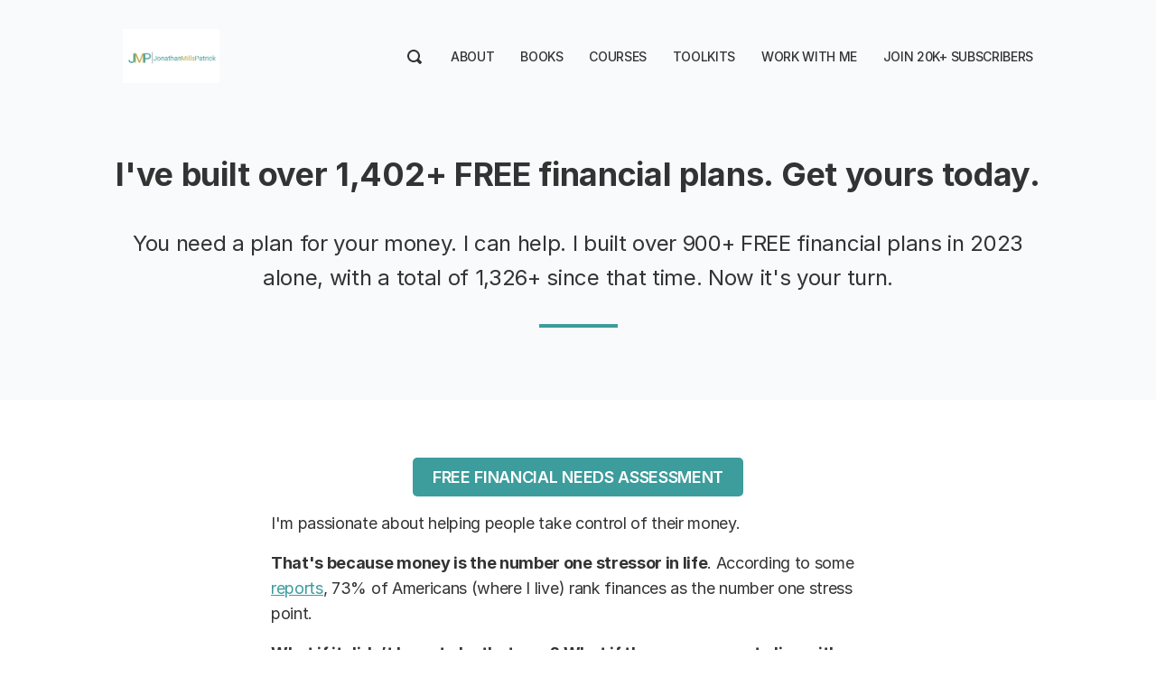

--- FILE ---
content_type: text/html; charset=utf-8
request_url: https://jonathanmillspatrick.com/stress-free-finances/
body_size: 7469
content:
<!-- Ali Abdaal theme by Super Themes Co. -- superthemes.co -->

<!DOCTYPE html>
<html lang="en">
<head>

  <meta charset="utf-8" />
  <meta http-equiv="X-UA-Compatible" content="IE=edge" />
  <meta name="HandheldFriendly" content="True" />
  <meta name="viewport" content="width=device-width, initial-scale=1.0" />

  <title>
  I&#x27;ve built over 1,402+ FREE financial plans. Get yours today. &middot;
   Jonathan Mills Patrick
  </title>

  <link rel="stylesheet" href="https://jonathanmillspatrick.com/assets/css/styles.css?v=03918d2fda">
  <link rel="stylesheet" href="https://cdnjs.cloudflare.com/ajax/libs/tocbot/4.10.0/tocbot.css" />
  
  <script src="https://jonathanmillspatrick.com/assets/js/lite-yt-embed.js?v=03918d2fda"></script>
  <link rel="stylesheet" href="https://jonathanmillspatrick.com/assets/css/lite-yt-embed.css?v=03918d2fda" />

  <style>
    :root {
      --color-light-bg: #F8FAFC;
      --home-slant-height: 50rem;
    }
  </style>

  
  
  <meta name="description" content="You need a plan for your money. I can help. I built over 900+ FREE financial plans in 2023 alone, with a total of 1,326+ since that time. Now it&#x27;s your turn.">
    <link rel="icon" href="https://jonathanmillspatrick.com/content/images/size/w256h256/2025/04/New-JMP-logo-circle-name-underneath-2.png" type="image/png">
    <link rel="canonical" href="https://jonathanmillspatrick.com/stress-free-finances/">
    <meta name="referrer" content="no-referrer-when-downgrade">
    
    <meta property="og:site_name" content="Jonathan Mills Patrick">
    <meta property="og:type" content="website">
    <meta property="og:title" content="I&#x27;ve built over 1,402+ FREE financial plans. Get yours today.">
    <meta property="og:description" content="You need a plan for your money. I can help. I built over 900+ FREE financial plans in 2023 alone, with a total of 1,326+ since that time. Now it&#x27;s your turn.">
    <meta property="og:url" content="https://jonathanmillspatrick.com/stress-free-finances/">
    <meta property="og:image" content="https://jonathanmillspatrick.com/content/images/size/w1200/2025/04/Copy-of--8---undefined---HeadshotPro.png">
    <meta property="article:published_time" content="2023-12-26T12:05:27.000Z">
    <meta property="article:modified_time" content="2025-01-12T15:35:15.000Z">
    <meta property="article:tag" content="book">
    
    <meta property="article:publisher" content="https://www.facebook.com/thejonathanmillspatrick">
    <meta name="twitter:card" content="summary_large_image">
    <meta name="twitter:title" content="I&#x27;ve built over 1,402+ FREE financial plans. Get yours today.">
    <meta name="twitter:description" content="You need a plan for your money. I can help. I built over 900+ FREE financial plans in 2023 alone, with a total of 1,326+ since that time. Now it&#x27;s your turn.">
    <meta name="twitter:url" content="https://jonathanmillspatrick.com/stress-free-finances/">
    <meta name="twitter:image" content="https://jonathanmillspatrick.com/content/images/size/w1200/2025/04/Copy-of--8---undefined---HeadshotPro.png">
    <meta name="twitter:label1" content="Written by">
    <meta name="twitter:data1" content="Jonathan Mills Patrick">
    <meta name="twitter:label2" content="Filed under">
    <meta name="twitter:data2" content="book">
    <meta name="twitter:site" content="@jmillspatrick">
    <meta name="twitter:creator" content="@jmillspatrick">
    <meta property="og:image:width" content="1200">
    <meta property="og:image:height" content="975">
    
    <script type="application/ld+json">
{
    "@context": "https://schema.org",
    "@type": "Article",
    "publisher": {
        "@type": "Organization",
        "name": "Jonathan Mills Patrick",
        "url": "https://jonathanmillspatrick.com/",
        "logo": {
            "@type": "ImageObject",
            "url": "https://jonathanmillspatrick.com/content/images/2025/04/New-JMP-logo-horizontal.png"
        }
    },
    "author": {
        "@type": "Person",
        "name": "Jonathan Mills Patrick",
        "image": {
            "@type": "ImageObject",
            "url": "https://jonathanmillspatrick.com/content/images/size/w1200/2025/06/Copy-of--8---undefined---HeadshotPro---JPG.jpg",
            "width": 1200,
            "height": 975
        },
        "url": "https://jonathanmillspatrick.com/author/jonathan/",
        "sameAs": [
            "https://jonathanmillspatrick.com",
            "https://x.com/jmillspatrick",
            "https://www.youtube.com/@jonathanmillspatrick",
            "https://www.instagram.com/jonathanmillspatrick",
            "https://www.linkedin.com/in/jonathanmillspatrick"
        ]
    },
    "headline": "I&#x27;ve built over 1,402+ FREE financial plans. Get yours today.",
    "url": "https://jonathanmillspatrick.com/stress-free-finances/",
    "datePublished": "2023-12-26T12:05:27.000Z",
    "dateModified": "2025-01-12T15:35:15.000Z",
    "keywords": "book",
    "description": "You need a plan for your money. I can help. I built over 900+ FREE financial plans in 2023 alone, with a total of 1,326+ since that time. Now it&#x27;s your turn. ",
    "mainEntityOfPage": "https://jonathanmillspatrick.com/stress-free-finances/"
}
    </script>

    <meta name="generator" content="Ghost 6.12">
    <link rel="alternate" type="application/rss+xml" title="Jonathan Mills Patrick" href="https://jonathanmillspatrick.com/rss/">
    <script defer src="https://cdn.jsdelivr.net/ghost/portal@~2.56/umd/portal.min.js" data-i18n="true" data-ghost="https://jonathanmillspatrick.com/" data-key="ca34e8b73c8c85a4da56f55dd7" data-api="https://jonathan-mills-patrick.ghost.io/ghost/api/content/" data-locale="en" crossorigin="anonymous"></script><style id="gh-members-styles">.gh-post-upgrade-cta-content,
.gh-post-upgrade-cta {
    display: flex;
    flex-direction: column;
    align-items: center;
    font-family: -apple-system, BlinkMacSystemFont, 'Segoe UI', Roboto, Oxygen, Ubuntu, Cantarell, 'Open Sans', 'Helvetica Neue', sans-serif;
    text-align: center;
    width: 100%;
    color: #ffffff;
    font-size: 16px;
}

.gh-post-upgrade-cta-content {
    border-radius: 8px;
    padding: 40px 4vw;
}

.gh-post-upgrade-cta h2 {
    color: #ffffff;
    font-size: 28px;
    letter-spacing: -0.2px;
    margin: 0;
    padding: 0;
}

.gh-post-upgrade-cta p {
    margin: 20px 0 0;
    padding: 0;
}

.gh-post-upgrade-cta small {
    font-size: 16px;
    letter-spacing: -0.2px;
}

.gh-post-upgrade-cta a {
    color: #ffffff;
    cursor: pointer;
    font-weight: 500;
    box-shadow: none;
    text-decoration: underline;
}

.gh-post-upgrade-cta a:hover {
    color: #ffffff;
    opacity: 0.8;
    box-shadow: none;
    text-decoration: underline;
}

.gh-post-upgrade-cta a.gh-btn {
    display: block;
    background: #ffffff;
    text-decoration: none;
    margin: 28px 0 0;
    padding: 8px 18px;
    border-radius: 4px;
    font-size: 16px;
    font-weight: 600;
}

.gh-post-upgrade-cta a.gh-btn:hover {
    opacity: 0.92;
}</style><script async src="https://js.stripe.com/v3/"></script>
    <script defer src="https://cdn.jsdelivr.net/ghost/sodo-search@~1.8/umd/sodo-search.min.js" data-key="ca34e8b73c8c85a4da56f55dd7" data-styles="https://cdn.jsdelivr.net/ghost/sodo-search@~1.8/umd/main.css" data-sodo-search="https://jonathan-mills-patrick.ghost.io/" data-locale="en" crossorigin="anonymous"></script>
    
    <link href="https://jonathanmillspatrick.com/webmentions/receive/" rel="webmention">
    <script defer src="/public/cards.min.js?v=03918d2fda"></script>
    <link rel="stylesheet" type="text/css" href="/public/cards.min.css?v=03918d2fda">
    <script defer src="/public/comment-counts.min.js?v=03918d2fda" data-ghost-comments-counts-api="https://jonathanmillspatrick.com/members/api/comments/counts/"></script>
    <script defer src="/public/member-attribution.min.js?v=03918d2fda"></script>
    <script defer src="/public/ghost-stats.min.js?v=03918d2fda" data-stringify-payload="false" data-datasource="analytics_events" data-storage="localStorage" data-host="https://jonathanmillspatrick.com/.ghost/analytics/api/v1/page_hit"  tb_site_uuid="568825ee-324f-47c3-9024-79d05db1f074" tb_post_uuid="c2c5dff5-1c87-4337-a05d-6598c62c2ec2" tb_post_type="page" tb_member_uuid="undefined" tb_member_status="undefined"></script><style>:root {--ghost-accent-color: #3d9c9c;}</style>
    <!-- Global site tag (gtag.js) - Google Analytics -->
<script async src="https://www.googletagmanager.com/gtag/js?id=UA-50376125-1"></script>
<script>
  window.dataLayer = window.dataLayer || [];
  function gtag(){dataLayer.push(arguments);}
  gtag('js', new Date());

  gtag('config', 'UA-50376125-1');
</script>

<style>
#ghost-comments-root {
    display: none;
}
</style>

</head>
<body class="page-template page-stress-free-finances tag-book">

  <div class="head">
  <nav class="container">
    <div class="head__logo">
      <a aria-label="logo" class="nolink color-text" href="https://jonathanmillspatrick.com">
<img src="https://jonathanmillspatrick.com/content/images/2025/04/New-JMP-logo-horizontal.png" class="logo">
</a>    </div>
    <div class="head__nav fssmall">
      <a href="" data-ghost-search style="padding: 0.5rem 0.25rem;">
        <svg xmlns="http://www.w3.org/2000/svg" width="16" height="16" viewBox="0 0 16 16"><path d="M15.707 13.293 13 10.586A6.95 6.95 0 0 0 14 7c0-3.86-3.141-7-7-7S0 3.14 0 7s3.141 7 7 7a6.937 6.937 0 0 0 3.586-1l2.707 2.707a.997.997 0 0 0 1.414 0l1-1a.999.999 0 0 0 0-1.414zM7 12a5 5 0 1 1 .001-10.001A5 5 0 0 1 7 12z" fill="var(--color-default)"/></svg>
      </a>
      <div class="nav-wrapper">
        <label for="trigger-check" class="nav-trigger">
          <svg xmlns="http://www.w3.org/2000/svg" width="16" height="16"><g fill="var(--default-text)"><path d="M8 14h7a1 1 0 000-2H8a1 1 0 000 2zM1 4h14a1 1 0 000-2H1a1 1 0 000 2zM1 9h14a1 1 0 000-2H1a1 1 0 000 2z"/></g></svg>
        </label>
        <input type="checkbox" id="trigger-check" style="display: none">
        <ul class="nav">
    <li class="nav-about"><a href="https://jonathanmillspatrick.com/about/">About</a></li>
    <li class="nav-books"><a href="https://www.amazon.com/stores/Jonathan-Patrick/author/B084GK6T6N?ref=ap_rdr&isDramIntegrated=true&shoppingPortalEnabled=true&ccs_id=93fca239-d16d-4a51-b8a6-5569baf74c17">Books</a></li>
    <li class="nav-courses"><a href="https://jonathanmillspatrick.com/courses/">Courses</a></li>
    <li class="nav-toolkits"><a href="https://jonathanmillspatrick.com/toolkits/">Toolkits</a></li>
    <li class="nav-work-with-me"><a href="https://jonathanmillspatrick.com/work-with-me/">Work with Me</a></li>
    <li class="nav-join-20k-subscribers"><a href="https://jonathanmillspatrick.com/newsletter/">Join 20k+ subscribers</a></li>
</ul>

      </div>
    </div>
  </nav>
</div>  

<script>
let navItems = document.querySelectorAll('.nav li')
var prevItem
var subItems = [];
for (var i = 0; i < navItems.length; i++) {
  let item = navItems[i]
  let label = item.children[0].innerHTML
  if (label.indexOf('--') == 0) {
    subItems.push({
      link: item.innerHTML,
      classes: item.classList
    })
  } else {
    if (subItems.length > 0) {
      // Append list to previous item
      let subNavHTML = '<span class="nav-trigger">▼</span><ul class="nav">'
      for (var j = 0; j < subItems.length; j++) {
        subNavHTML += '<li class="' + subItems[j].classes + '">' + subItems[j].link.replace('-- ', '') + '</li>'
        document.querySelector('.nav .' + subItems[j].classes[0]).remove() // delete original link
      }
      subNavHTML += '</ul>'
      prevItem.innerHTML += subNavHTML
      prevItem.classList.remove('nav-current')
      prevItem.classList.add('subnav')
      prevItem.classList.add('nav-wrapper')
      // prevItem.firstChild.addEventListener('click', function(e) {
      //   e.preventDefault()
      // })

    }
    // Reset
    prevItem = item
    subItems = []
  }
}
</script>
  
<main class="main-content post tag-book no-image">
  
  <div class="post-header tc">

    <div class="container">


      <h1 class="lhtitle font-heading mb1 mt0 fs36">I&#x27;ve built over 1,402+ FREE financial plans. Get yours today.</h1>

      <h2 class="fs24 normal mb2">You need a plan for your money. I can help. I built over 900+ FREE financial plans in 2023 alone, with a total of 1,326+ since that time. Now it&#x27;s your turn. </h2>

      <hr class="line line--center">

    </div>

  </div>

  <div class="container post-content centered mt4">
    <div class="kg-card kg-button-card kg-align-center"><a href="https://512i7uot1sx.typeform.com/to/UuBSklyc?ref=jonathanmillspatrick.com" class="kg-btn kg-btn-accent">FREE FINANCIAL NEEDS ASSESSMENT</a></div><p>I'm passionate about helping people take control of their money.</p><p><strong>That's because money is the number one stressor in life</strong>. According to some <a href="https://www.cnbc.com/select/73-percent-of-americans-rank-finances-as-the-number-one-stress-in-life/?ref=jonathanmillspatrick.com"><u>reports</u></a>, 73% of Americans (where I live) rank finances as the number one stress point.&nbsp;</p><p><strong>What if it didn’t have to be that way? What if there was a way to live with stress-free finances?</strong> What would it be like to once and for all conquer the almighty dollar and instead of you serving money, you made your money serve you?</p><p>I will not promise you that I can teach you to get rich. I’m only making you one promise. That alone is scary enough for me. But, we’ve got this, right?</p><p>If you get dead serious about taking control of your money you will eventually experience the peace that comes with stress-free finances.&nbsp;</p><p>But, wait, what does “eventually” mean? It means that I don’t know how long this journey will take you. Some people will reach a stress-free state quicker than others. There are so many variables included that I can’t tell you how long this will take. For example, I have an advantage that others normally don’t have. <strong>I’ve built up 25+ years of finance experience and knowledge that I can leverage, plus I'm a licensed financial professional</strong>.&nbsp;</p><p>Wouldn’t you love to be able to tap into that experience? Oh wait, you can. </p><p>I've been managing finances for my family since we sold my father’s businesses, and it's always been a passion of mine. With things going well on that front and fielding regular questions about finances from others, I've decided to officially open my financial practice to people outside my family and close friends.</p><p>🎯 This is important. What sets me apart is:</p><ul><li>I don’t have any minimum investable amounts to work with me. None.</li><li>🆓 I don’t charge a thing to build someone a financial plan. Not a dime (FYI - I built 923 in 2023).</li><li>I have a ton of financial expertise I’ve built up as a C-level banking executive and managing other people’s money.</li></ul><p><strong>That is why I'm offering to build you a FREE financial plan.  </strong></p><p>Seriously, no cost to you at all, other than your time.</p><p>Here are a few reasons I can do that:</p><ul><li><strong>Did I mention this was free? The plan I build you is free and should you choose to work with me, there is no cost for implementing the plan</strong>. The companies I have access to compensate me. </li><li>I'm not captive. Meaning I don't have to use a certain company's products. I have access to over 190 companies.</li><li>I only work with A+-rated companies such as Prudential, Nationwide, TransAmerica, and Athene, plus access to 150 others across all product types.</li></ul><p>To get started, simply click the button below to schedule a no-obligation call.</p><div class="kg-card kg-button-card kg-align-center"><a href="https://512i7uot1sx.typeform.com/to/UuBSklyc?ref=jonathanmillspatrick.com" class="kg-btn kg-btn-accent">FREE FINANCIAL NEEDS ASSESSMENT</a></div>
  </div>

</main>



    
  
<section class="newsletter-block">



</section>


<div class="footer fs14">
  <div class="container footer-cols">
    
    <div class="footer-col">
      <div class="mb1">&copy; Jonathan Mills Patrick 2026.</div>
      <ul class="nav">
    <li class="nav-contact"><a href="https://jonathanmillspatrick.com/contact/">Contact</a></li>
    <li class="nav-twitter"><a href="https://twitter.com/jmillspatrick/">Twitter</a></li>
    <li class="nav-youtube"><a href="https://youtube.com/jonathanmillspatrick/">YouTube</a></li>
    <li class="nav-instagram"><a href="https://instagram.com/jonathanmillspatrick/">Instagram</a></li>
    <li class="nav-legal-privacy-notice"><a href="https://jonathanmillspatrick.com/legal-privacy/">Legal &amp; Privacy Notice</a></li>
</ul>

    </div>
    <div class="footer-col tr">
      <ul class="social-list">
        <li>
          <a href="https://twitter.com/jmillspatrick" aria-label="Twitter" target="_blank" rel="noopener">
            <svg xmlns="http://www.w3.org/2000/svg" width="24" height="24" viewBox="0 0 24 24"><path fill="#fff" d="M24 4.6c-.9.4-1.8.7-2.8.8 1-.6 1.8-1.6 2.2-2.7-1 .6-2 1-3.1 1.2-.9-1-2.2-1.6-3.6-1.6-2.7 0-4.9 2.2-4.9 4.9 0 .4 0 .8.1 1.1-4.2-.2-7.8-2.2-10.2-5.2-.5.8-.7 1.6-.7 2.5 0 1.7.9 3.2 2.2 4.1-.8 0-1.6-.2-2.2-.6v.1c0 2.4 1.7 4.4 3.9 4.8-.4.1-.8.2-1.3.2-.3 0-.6 0-.9-.1.6 2 2.4 3.4 4.6 3.4-1.7 1.3-3.8 2.1-6.1 2.1-.4 0-.8 0-1.2-.1 2.2 1.4 4.8 2.2 7.5 2.2 9.1 0 14-7.5 14-14v-.6c1-.7 1.8-1.6 2.5-2.5z"/></svg>
          </a>
        </li>
        <li>
          <a href="https://youtube.com/c/jonathanmillspatrick" aria-label="YouTube" target="_blank" rel="noopener">
            <svg xmlns="http://www.w3.org/2000/svg" width="24" height="24" viewBox="0 0 24 24"><path fill="#fff" d="M23.8 7.2s-.2-1.7-1-2.4c-.9-1-1.9-1-2.4-1-3.4-.2-8.4-.2-8.4-.2s-5 0-8.4.2c-.5.1-1.5.1-2.4 1-.7.7-1 2.4-1 2.4S0 9.1 0 11.1v1.8c0 1.9.2 3.9.2 3.9s.2 1.7 1 2.4c.9 1 2.1.9 2.6 1 1.9.2 8.2.2 8.2.2s5 0 8.4-.3c.5-.1 1.5-.1 2.4-1 .7-.7 1-2.4 1-2.4s.2-1.9.2-3.9V11c0-1.9-.2-3.8-.2-3.8zM9.5 15.1V8.4l6.5 3.4-6.5 3.3z"/></svg>
          </a>
        </li>
        <li>
          <a href="https://facebook.com/jonathanmillspatrickcom" aria-label="Facebook" target="_blank" rel="noopener">
            <svg xmlns="http://www.w3.org/2000/svg" width="24" height="24" viewBox="0 0 24 24"><path fill="#fff" d="M9.032 23L9 13H5V9h4V6.5C9 2.789 11.298 1 14.61 1c1.585 0 2.948.118 3.345.17v3.88H15.66c-1.8 0-2.15.856-2.15 2.112V9h5.241l-2 4h-3.24v10H9.032z"/></svg>
          </a>
        </li>
        <li>
          <a href="https://instagram.com/jonathanmillspatrick" aria-label="Instagram" target="_blank" rel="noopener">
            <svg xmlns="http://www.w3.org/2000/svg" width="24" height="24" viewBox="0 0 24 24"><g fill="#fff"><path d="M12 2.162c3.204 0 3.584.012 4.849.07 1.366.062 2.633.336 3.608 1.311.975.975 1.249 2.242 1.311 3.608.058 1.265.07 1.645.07 4.849s-.012 3.584-.07 4.849c-.062 1.366-.336 2.633-1.311 3.608-.975.975-2.242 1.249-3.608 1.311-1.265.058-1.645.07-4.849.07s-3.584-.012-4.849-.07c-1.366-.062-2.633-.336-3.608-1.311-.975-.975-1.249-2.242-1.311-3.608-.058-1.265-.07-1.645-.07-4.849s.012-3.584.07-4.849c.062-1.366.336-2.633 1.311-3.608.975-.975 2.242-1.249 3.608-1.311 1.265-.058 1.645-.07 4.849-.07M12 0C8.741 0 8.332.014 7.052.072c-1.95.089-3.663.567-5.038 1.942C.639 3.389.161 5.102.072 7.052.014 8.332 0 8.741 0 12c0 3.259.014 3.668.072 4.948.089 1.95.567 3.663 1.942 5.038 1.375 1.375 3.088 1.853 5.038 1.942C8.332 23.986 8.741 24 12 24s3.668-.014 4.948-.072c1.95-.089 3.663-.567 5.038-1.942 1.375-1.375 1.853-3.088 1.942-5.038.058-1.28.072-1.689.072-4.948s-.014-3.668-.072-4.948c-.089-1.95-.567-3.663-1.942-5.038C20.611.639 18.898.161 16.948.072 15.668.014 15.259 0 12 0z"/><path d="M12 5.838a6.162 6.162 0 100 12.324 6.162 6.162 0 000-12.324zM12 16a4 4 0 110-8 4 4 0 010 8z"/><circle cx="18.406" cy="5.594" r="1.44"/></g></svg>
          </a>
        </li>

        <li>
          <a href="/rss/" aria-label="RSS" target="_blank" rel="noopener" title="RSS">
            <svg xmlns="http://www.w3.org/2000/svg" width="20" height="20" viewBox="0 0 24 24"><path fill="#fff" d="M6.503 20.752A3.25 3.25 0 013.252 24 3.25 3.25 0 010 20.752a3.25 3.25 0 013.252-3.248 3.25 3.25 0 013.251 3.248zM0 8.18v4.811c6.05.062 10.96 4.966 11.022 11.009h4.817C15.777 15.29 8.721 8.242 0 8.18zm0-3.368C10.58 4.858 19.152 13.406 19.183 24H24C23.97 10.769 13.245.046 0 0v4.812z"/></svg>
          </a>
        </li>
      </ul>
    </div>

  </div>
</div>
    <script src="https://cdnjs.cloudflare.com/ajax/libs/jquery/3.5.1/jquery.slim.js" integrity="sha512-1lagjLfnC1I0iqH9plHYIUq3vDMfjhZsLy9elfK89RBcpcRcx4l+kRJBSnHh2Mh6kLxRHoObD1M5UTUbgFy6nA==" crossorigin="anonymous"></script>
<script src="https://cdnjs.cloudflare.com/ajax/libs/fitvids/1.2.0/jquery.fitvids.min.js" integrity="sha512-/2sZKAsHDmHNoevKR/xsUKe+Bpf692q4tHNQs9VWWz0ujJ9JBM67iFYbIEdfDV9I2BaodgT5MIg/FTUmUv3oyQ==" crossorigin="anonymous"></script>
<script src="https://cdnjs.cloudflare.com/ajax/libs/tocbot/4.10.0/tocbot.min.js"></script>
<script src="https://unpkg.com/medium-zoom@1.0.6/dist/medium-zoom.min.js"></script>

<script>

document.addEventListener("DOMContentLoaded", function (event) {
  /* Image zoom */
  mediumZoom(".kg-image-card > img, .kg-gallery-image > img")

  /* Responsive videos */
  $(".post-content").fitVids();

  /* Gallery layout */
  var images = document.querySelectorAll('.kg-gallery-image img');
  images.forEach(function (image) {
    var container = image.closest('.kg-gallery-image');
    var width = image.attributes.width.value;
    var height = image.attributes.height.value;
    var ratio = width / height;
    container.style.flex = ratio + ' 1 0%';
  })

  /* ToC */
  tocbot.init({
    tocSelector: '.toc',
    contentSelector: '.post-content',
    hasInnerContainers: true,
    collapseDepth: 6,
  });
  let toc = document.getElementsByClassName('toc')[0]
  if (toc !== undefined && toc.innerHTML == '') {
    document.getElementsByClassName('table-of-contents')[0].style.display = 'none'
  }
});

</script>

  
  <script>
    function externalLinks() {
      for (var c = document.getElementsByTagName("a"), a = 0; a < c.length; a++) {
        var b = c[a];
        b.getAttribute("href") && b.hostname !== location.hostname && (b.target = "_blank")  
      }
    };
    externalLinks();
  </script>

  

</body>
</html>
